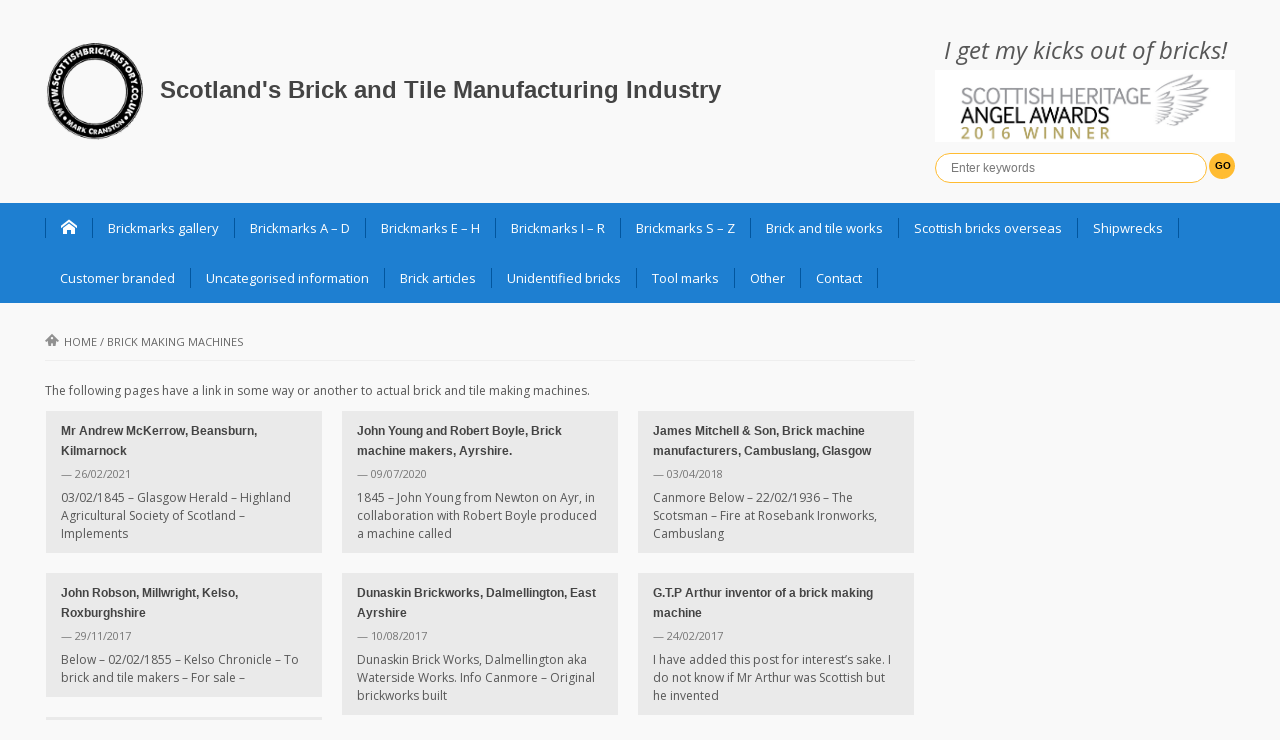

--- FILE ---
content_type: text/javascript
request_url: https://usercontent.one/wp/www.scottishbrickhistory.co.uk/wp-content/themes/musica/js/google-fonts.js?ver=28a62a56326bdc930551d2a6db5ed2d0
body_size: -25
content:
WebFont.load({
    google: {
        families: ['Open+Sans:400,300,300italic,400italic,600,600italic,700,700italic,800,800italic', 'Lato:400,700']
    }
});